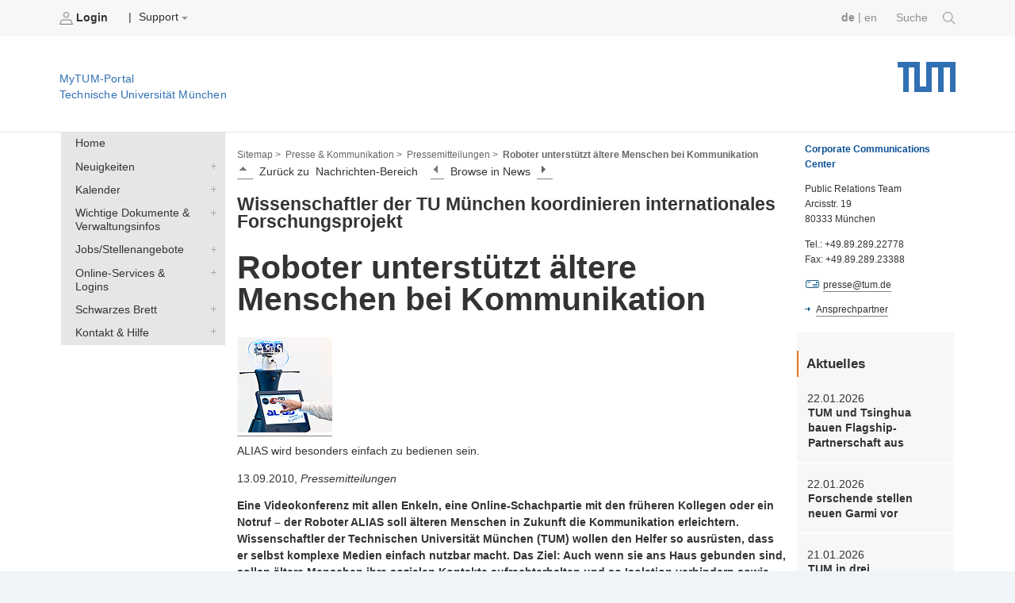

--- FILE ---
content_type: text/html;charset=utf-8
request_url: https://portal.mytum.de/pressestelle/pressemitteilungen/index/pressestelle/pressemitteilungen/news_article.2010-09-13.8901386287
body_size: 42025
content:
<!DOCTYPE html PUBLIC "-//W3C//DTD XHTML 1.0 Transitional//EN" "http://www.w3.org/TR/xhtml1/DTD/xhtml1-transitional.dtd">


        
    
<html xmlns="http://www.w3.org/1999/xhtml" xml:lang="de"
      lang="de">



<head>
                  
    <meta http-equiv="Content-Type"
          content="text/html;charset=utf-8" />
    <meta http-equiv="X-UA-Compatible" content="IE=edge" /> <!-- IE8 und IE9 Kompartibilitätsmodus deaktivieren -->
    <!--  from old main template, needs modifications: language ...  -->
    
    
        
        
        
        
        
    


    <title>TUM - Roboter unterstützt ältere Menschen bei Kommunikation</title>

    
        
  <base href="https://portal.mytum.de/pressestelle/pressemitteilungen/news_article.2010-09-13.8901386287/" />

    

    <meta content="Eine Videokonferenz mit allen Enkeln, eine Online-Schachpartie mit den früheren Kollegen oder ein Notruf – der Roboter ALIAS soll älteren Menschen in Zukunft die Kommunikation erleichtern. Wissenschaftler der Technischen Universität München (TUM) wollen den Helfer so ausrüsten, dass er selbst komplexe Medien einfach nutzbar macht. Das Ziel: Auch wenn sie ans Haus gebunden sind, sollen ältere Menschen ihre sozialen Kontakte aufrechterhalten und so Isolation verhindern sowie kognitive Fähigkeiten trainieren können. "
          name="description" />
    <meta content="social robotics, ALIAS, CoTeSys"
          name="keywords" />
    <meta content="2010-09-13 12:14:50"
          name="DC.date.created" />
    <meta content="2010-12-21 14:19:59"
          name="DC.date.modified" />
    <meta content="2010/09/13 - 2036/12/31"
          name="DC.date.valid_range" />

    <!-- style sheets for screen and print etc. -->
    <style type="text/css" media="screen"> @import url(https://portal.mytum.de/layout-tablet-landscape.css);</style>
    <style type="text/css"
           media="screen and (min-width:1025px)"> @import url(https://portal.mytum.de/layout.css);</style>
    <style type="text/css" media="print"> @import url(https://portal.mytum.de/print.css);</style>

	<link rel="apple-touch-icon-precomposed" sizes="57x57"
       href="https://portal.mytum.de/apple-touch-icon-57x57.png" />
	<link rel="apple-touch-icon-precomposed" sizes="114x114"
       href="https://portal.mytum.de/apple-touch-icon-114x114.png" />
	<link rel="apple-touch-icon-precomposed" sizes="72x72"
       href="https://portal.mytum.de/apple-touch-icon-72x72.png" />
	<link rel="apple-touch-icon-precomposed" sizes="144x144"
       href="https://portal.mytum.de/apple-touch-icon-144x144.png" />
	<link rel="apple-touch-icon-precomposed" sizes="60x60"
       href="https://portal.mytum.de/apple-touch-icon-60x60.png" />
	<link rel="apple-touch-icon-precomposed" sizes="120x120"
       href="https://portal.mytum.de/apple-touch-icon-120x120.png" />
	<link rel="apple-touch-icon-precomposed" sizes="76x76"
       href="https://portal.mytum.de/apple-touch-icon-76x76.png" />
	<link rel="apple-touch-icon-precomposed" sizes="152x152"
       href="https://portal.mytum.de/apple-touch-icon-152x152.png" />
	<link rel="icon" type="image/png"
       href="https://portal.mytum.de/favicon-48x48.png"
       sizes="48x48" />
	<link rel="icon" type="image/png"
       href="https://portal.mytum.de/favicon-64x64.png"
       sizes="64x64" />
	<link rel="icon" type="image/png"
       href="https://portal.mytum.de/favicon-32x32.png"
       sizes="32x32" />
	<link rel="icon" type="image/png"
       href="https://portal.mytum.de/favicon-16x16.png"
       sizes="16x16" />
    <link rel="shortcut icon"
          href="https://portal.mytum.de/favicon.ico"
          type="image/x-icon" />
    <link rel="home" href="https://portal.mytum.de"
          title="Front Page" />
    <link rel="search"
          href="https://portal.mytum.de/search_document_form"
          title="Search this site" />

    <!-- CSS SLOT -->
    
        
    
    <!-- HEAD SLOT -->
    
    <!-- JS Slot -->
    
        
    
    <!-- Formtabs Slot -->
    
        
    
    <!-- Define dynamic server-side variables for javascripts in this one  -->
    <!--
    <script type="text/javascript" tal:attributes="src string:$portal_url/plone_javascript_variables.js"></script>
    <script type="text/javascript" tal:attributes="src string:$portal_url/plone_javascripts.js"></script>
    -->
    <!-- OK
    -->
    <script type="text/javascript"
            src="https://mytumjs.mytum.de/extjs/plone_javascript_variables.js"></script>
    <script type="text/javascript"
            src="https://mytumjs.mytum.de/extjs/plone_javascripts.js"></script>

    <!-- set varnish statistic headers -->
    

</head>

<body>
<a href="#hereistthecontent" id="takemetothecontent" class="access_aural">Direkt zum Inhalt springen</a>

<!-- display without decoration -->


<!-- display with decoration -->
<div id="visual-portal-wrapper">
    
 	<!-- <div class="stoerer">
 		<div class="stoerer_icn">
 			<img class="icn_info" src="icn-info.png" alt="" tal:attributes="src string:${portal_url}/icn-info.png"/>
 		</div>
		<div class="stoerer_text">
 			8.3.16: Wir haben das Design des MyTUM-Portals verändert - Review-Phase Noch nicht alle Gestaltungen sind optimiert, entschuldigen Sie bitte etwaige Unannehmlichkeiten. Wir sind 'im Hintergrund' mit den Nachbesserungen beschäftigt.
			Kontakt: <p><a href="mailto:corporatedesign@tum.de">corporatedesign@tum.de</a></p>
		</div>
 	</div>
 	-->
    <div id="portal-personaltools">
      
      
             
                <b>                   
	                <a href="https://portal.mytum.de/login_form">
	                    <img src="/login.png" alt="login.png"
                          height="16" border="0" />
	                    Login
	                </a>
                </b>
                
               
                &nbsp;&nbsp;&nbsp;|
                        
		
            
                
                    
    
 
                
            
            
                
                    
    
 
                
            
            
                
                    
    <div class="actions_submenu inline_block_fix ">
        <span class="actions_submenu_title">  
            <span>Support</span>
            <img src="https://portal.mytum.de/dropdown.png"
                 border="0" alt="subgroup" /> 
        </span>
        <ul>
            <li>
                <a id="Help"
                   href="https://portal.mytum.de/site_methods/getHelp">
                    <img src="https://portal.mytum.de/help.gif"
                         height="16" border="0"
                         alt="help.gif" />
                    Hilfe
                </a>
           </li>
            <li>
                <a id="Documentation"
                   href=" https://portal.mytum.de/documentation">
                    <img src="https://portal.mytum.de/documentation.gif"
                         height="16" border="0"
                         alt="documentation.gif" />
                    Documentation
                </a>
           </li>
        </ul>
    </div>
 
                
            
        
        
        <!--  old style for ungrouped -->
        
        
      

      

        
        <!-- language selector  We need to replace this later and set it by method -->
        <div id="search">
            <a href=" https://portal.mytum.de/suche/search_document_form">Suche 
				<img src="/search-icon.png" height="16" border="0" />
			</a>
        </div>      
        <div id="language_switch">
            

            <form name="chooser" method="post" action="">
                
                    
                         <a class="selected_language"
                            href="" tal-omit-tag="">de</a> 
                         
                         <span tal-omit-tag="">|</span>
                    
                    
                          
                         <a href="https://portal.mytum.de/pressestelle/pressemitteilungen/index/pressestelle/pressemitteilungen/news_article.2010-09-13.8901386287/newsarticle_view?set_language=en"
                            tal-omit-tag="">en</a>
                         
                    
                    
            </form>
        </div>

    </div>
      
    <div id="portal-top">
    
        <a href="https://portal.mytum.de"
           alt="Startseite MyTUM" title="Startseite MyTUM"><h5
    id="claim_de" class="claim">MyTUM-Portal <br />Technische Universität München</h5></a>
        <a href="https://portal.mytum.de" alt="Home MyTUM"
           title="Home MyTUM"></a>
    
        
       	
   	        <h1 style="">
        		<a href="http://www.tum.de" alt="Startseite tum.de" title="Startseite tum.de">Technische Universität München</a>
        	</h1>
       	
		           
    </div>
    


    <table id="layouttable">
        <tr>
            <!-- linker Portlet-Bereich Start -->
            <td id="portal-column-one">
                <!-- sticky portlets left-->
                <!-- standard portlets -->
                
                    <span>
                        

  

  

  
     <div class="portlet_no_box">
       
       <!--
<div tal:define="utool python:here.portal_url;">
<form id="search-box" action="/search_document_results" method="post">


  <input id="search-field" type="text" name="searchterm" size="25" value="" />
  <input type="hidden" name="doctype" value="doctype_common" />
  <input type="hidden" name="qsmode" value="yes" />

  <input id="search-button" type=submit i18n:domain="slc" i18n:attributes="value" value="Search" />   

</form>
  
<a id="advancedsearchlink" href="#" tal:attributes="href python:utool.getPortalObject().absolute_url()+'/search_document_form'">
     <span i18n:translate="action_advanced_search" i18n:domain="slc" tal:omit-tag="">Advanced Search</span>
</a>
</div>
-->
     </div>
  



                    </span>
                
                
                    <span>
                        

  

  

  
     <div class="portlet_no_box">
       
       <!--
<div class="portletBox" style="background-color: #ffffff; height: 27px; width: 14.3em;">     
&nbsp;
</div>
-->
     </div>
  



                    </span>
                
                
                    <span>
                        

  

  

  
     <div class="portlet_no_box">
       
       <div>

            
    <ul id="navigationlist" class="nav_depth01">
        <!--h3 id="navigationheading" class="access_aural">Navigation</h3-->
        
            
                
                     
                    
                         
        <li>
            <a href="https://portal.mytum.de/navigation_new/20153630153615_48216/navToTarget?tree-exp=ebmF2aWdhdGlvbl9uZXcvMjAxNTM2MzAxNTM2MTVfNDgyMTY="
               target="">Home</a>
        </li>
    
                    
               
                

            
        
        
            
                
                
                     
                             <div>
                                 
        <li>
            <a class="collapsed"
               href="https://portal.mytum.de/navigation_new/20151927151940_2185/nullRedir?tree-exp=ebmF2aWdhdGlvbl9uZXcvMjAxNTE5MjcxNTE5NDBfMjE4NQ==">Neuigkeiten</a>
            <a href="https://portal.mytum.de/navigation_new/20151927151940_2185/navToTarget?tree-exp=ebmF2aWdhdGlvbl9uZXcvMjAxNTE5MjcxNTE5NDBfMjE4NQ=="
               target="">Neuigkeiten</a>
        </li>
    
                             </div>
                     
                     
               

            
        
        
            
                
                
                     
                             <div>
                                 
        <li>
            <a class="collapsed"
               href="https://portal.mytum.de/navigation_new/20150930110927_74999/nullRedir?tree-exp=ebmF2aWdhdGlvbl9uZXcvMjAxNTA5MzAxMTA5MjdfNzQ5OTk=">Kalender</a>
            <a href="https://portal.mytum.de/navigation_new/20150930110927_74999/navToTarget?tree-exp=ebmF2aWdhdGlvbl9uZXcvMjAxNTA5MzAxMTA5MjdfNzQ5OTk="
               target="">Kalender</a>
        </li>
    
                             </div>
                     
                     
               

            
        
        
            
                
                
                     
                             <div>
                                 
        <li>
            <a class="collapsed"
               href="https://portal.mytum.de/navigation_new/20153630153615_48215/nullRedir?tree-exp=ebmF2aWdhdGlvbl9uZXcvMjAxNTM2MzAxNTM2MTVfNDgyMTU=">Wichtige Dokumente &amp; Verwaltungsinfos</a>
            <a href="https://portal.mytum.de/navigation_new/20153630153615_48215/navToTarget?tree-exp=ebmF2aWdhdGlvbl9uZXcvMjAxNTM2MzAxNTM2MTVfNDgyMTU="
               target="">Wichtige Dokumente &amp; Verwaltungsinfos</a>
        </li>
    
                             </div>
                     
                     
               

            
        
        
            
                
                
                     
                             <div>
                                 
        <li>
            <a class="collapsed"
               href="https://portal.mytum.de/navigation_new/20151003111014_11799/nullRedir?tree-exp=ebmF2aWdhdGlvbl9uZXcvMjAxNTEwMDMxMTEwMTRfMTE3OTk=">Jobs/Stellenangebote</a>
            <a href="https://portal.mytum.de/navigation_new/20151003111014_11799/navToTarget?tree-exp=ebmF2aWdhdGlvbl9uZXcvMjAxNTEwMDMxMTEwMTRfMTE3OTk="
               target="">Jobs/Stellenangebote</a>
        </li>
    
                             </div>
                     
                     
               

            
        
        
            
                
                
                     
                             <div>
                                 
        <li>
            <a class="collapsed"
               href="https://portal.mytum.de/navigation_new/20153530143546_72569/nullRedir?tree-exp=ebmF2aWdhdGlvbl9uZXcvMjAxNTM1MzAxNDM1NDZfNzI1Njk=">Online-Services &amp; Logins</a>
            <a href="https://portal.mytum.de/navigation_new/20153530143546_72569/navToTarget?tree-exp=ebmF2aWdhdGlvbl9uZXcvMjAxNTM1MzAxNDM1NDZfNzI1Njk="
               target="">Online-Services &amp; Logins</a>
        </li>
    
                             </div>
                     
                     
               

            
        
        
            
                
                
                     
                             <div>
                                 
        <li>
            <a class="collapsed"
               href="https://portal.mytum.de/navigation_new/20152130142116_49321/nullRedir?tree-exp=ebmF2aWdhdGlvbl9uZXcvMjAxNTIxMzAxNDIxMTZfNDkzMjE=">Schwarzes Brett</a>
            <a href="https://portal.mytum.de/navigation_new/20152130142116_49321/navToTarget?tree-exp=ebmF2aWdhdGlvbl9uZXcvMjAxNTIxMzAxNDIxMTZfNDkzMjE="
               target="">Schwarzes Brett</a>
        </li>
    
                             </div>
                     
                     
               

            
        
        
            
                
                
                     
                             <div>
                                 
        <li>
            <a class="collapsed"
               href="https://portal.mytum.de/navigation_new/20151025171012_37592/nullRedir?tree-exp=ebmF2aWdhdGlvbl9uZXcvMjAxNTEwMjUxNzEwMTJfMzc1OTI=">Kontakt &amp; Hilfe</a>
            <a href="https://portal.mytum.de/navigation_new/20151025171012_37592/navToTarget?tree-exp=ebmF2aWdhdGlvbl9uZXcvMjAxNTEwMjUxNzEwMTJfMzc1OTI="
               target="">Kontakt &amp; Hilfe</a>
        </li>
    
                             </div>
                     
                     
               

            
        
    </ul>


    </div>
     </div>
  



                    </span>
                
                
                    <span>
                        
                    </span>
                
                
                    <span>
                        
                    </span>
                
            </td>
            <!-- linker Portlet-Bereich Ende -->
           
            <!-- Inhalts-Bereich Start -->
            <td id="portal-column-content">
                <div class="contentBox" id="content">

                <!-- Breadcrumbs aus Unter-Template -->    
                <div id="portal-breadcrumbs">

    <a href="/navigation_view">Sitemap ></a>

    <!--end set group -->
    
        
        	
	            <a class="breadcrumb_link"
                href="https://portal.mytum.de/pressestelle">Presse &amp; Kommunikation &gt;</a>
	                    	
        	
        
    
    
        
        	
	            <a class="breadcrumb_link"
                href="https://portal.mytum.de/pressestelle/pressemitteilungen">Pressemitteilungen &gt;</a>
	                    	
        	
        
    
    
        
        	
	            
	            <span id="last_breadcrumb_link">Roboter unterstützt ältere Menschen bei Kommunikation</span>        	
        	
        
    
    
    

    


</div>
                                  
                <!-- slot for content navigation -->
                

    <div class="contentNav">
	<div class="contentNavActions">
		
            
                
                    <a href="https://portal.mytum.de/pressestelle/pressemitteilungen/view">
                        <img src="https://portal.mytum.de/index.gif"
                             height="16" alt="auf" />
                    </a>&nbsp;
                    <span>Zurück zu</span>&nbsp;
                    <span>Nachrichten-Bereich</span>&nbsp;&nbsp;&nbsp;
                    
                    <span>
                        <a href="https://portal.mytum.de/pressestelle/pressemitteilungen/news_article.2010-09-16.4593852058">
                            <img
    src="https://portal.mytum.de/previous.gif" height="16"
    alt="vorhergehendes" />
                        </a>
                        
                      &nbsp;
                      <span>Browse in News</span>&nbsp;
                      <a href="https://portal.mytum.de/pressestelle/pressemitteilungen/news_article.2010-09-10.3642406768">
                        <img src="https://portal.mytum.de/next.gif"
                             height="16" alt="nächster" />
                      </a>
                      
                    </span>
                    &nbsp;&nbsp;&nbsp;
                
            

        
	</div>
</div>

                                                                                 
                <!-- actions -->
                

                <!-- Eigentlicher Inhalt: Start -->
                <div class="document">

                    <!-- portal message -->
                    
                        
                     

                    <a id="hereistthecontent" name="hereistthecontent"></a>
                
                    <!-- THE CONTENT -->
                    <div id="maincontentwrapper">
                        <div id="news-content">
 
 


 
 
 <div>
 
     <h2>Wissenschaftler der TU München koordinieren internationales Forschungsprojekt</h2>
     <h1>Roboter unterstützt ältere Menschen bei Kommunikation</h1>


     <div class="img-caption-floatleft">
          <a href="https://portal.mytum.de/pressestelle/pressemitteilungen/news_article.2010-09-13.8901386287/alias_ausschnitt.jpg/view"><img
    src="alias_ausschnitt.jpg/getThumb" alt="" width="120" /></a>
          <p class="bildunterschrift">ALIAS wird besonders einfach zu bedienen sein.</p>
     </div>
         
     <!-- Datum, Kontakt br News aus dem Bereich -->
     <p>
       13.09.2010,&nbsp;<em>Pressemitteilungen</em>
       <br />
       <!-- 
       <SPAN i18n:translate="legend_newsarticle_from_board" i18n:domain="slc">News from section</SPAN>:&nbsp;
          <A HREF="" tal:attributes="href python:parent.absolute_url()+'/view'">
            <SPAN tal:replace="parent/Title"/>
          </A>  
           --->
     </p>   
         
     <!-- Beschreibung (auch im Newsboard verwendet) -->
     <p><b>Eine Videokonferenz mit allen Enkeln, eine Online-Schachpartie mit den früheren Kollegen oder ein Notruf – der Roboter ALIAS soll älteren Menschen in Zukunft die Kommunikation erleichtern. Wissenschaftler der Technischen Universität München (TUM) wollen den Helfer so ausrüsten, dass er selbst komplexe Medien einfach nutzbar macht. Das Ziel: Auch wenn sie ans Haus gebunden sind, sollen ältere Menschen ihre sozialen Kontakte aufrechterhalten und so Isolation verhindern sowie kognitive Fähigkeiten trainieren können. </b>
     </p>
          
     <!-- News Haupttext-->   
     <p>
        „Ruf meine Tochter an!“ Vielleicht hat der ältere Mann die Nummer vergessen oder das Telefon verlegt, vielleicht ist er aber auch gestürzt und kann sich nicht selbst helfen. ALIAS (Adaptable Ambient Living ASsistant) wird das egal sein – er hilft in jedem Fall. Denn der Roboter versteht den Senior und stellt die Verbindung zur gewünschten Kontaktperson her. Heute ist ALIAS eine Figur mit Kopf, Rädern und PC. Damit er tatsächlich zur häuslichen Hilfskraft wird, werden ihn die TUM-Forscher in den nächsten Jahren mit Software und Bedienelementen ausrüsten – in der Überzeugung, dass „soziale Roboter“ bei den Herausforderungen des demographischen Wandels in Europa helfen können. „Viele ältere Menschen wollen solange wie möglich zu Hause wohnen bleiben, auch wenn sie in ihren körperlichen oder geistigen Fähigkeiten eingeschränkt sind“, sagt Projektkoordinator Prof. Frank Wallhoff vom Lehrstuhl für Mensch-Maschine-Kommunikation. „Natürlich wollen sie von dort aus Kontakt halten zu ihrer Familie, Freunden oder Einrichtungen an ihrem Wohnort. Wir wollen ihre Kommunikationsfähigkeit in ihrem Alltag und damit ihre Autonomie erhöhen.“ 
<br><br>ALIAS soll nicht nur Telefonanrufe ermöglichen. Auch in Chats und sozialen Netzwerken sollen sich die Nutzer bewegen können. Eine E-Card zu verschicken oder sich in einem Online-Spiel zu messen, wird ebenfalls kinderleicht sein. Und auf Zuruf liest ALIAS aus der Zeitung vor oder übersetzt aus anderen Sprachen. Möglich machen soll die einfache Bedienbarkeit unter anderem ein Spracherkennungssystem und ein Touch Screen mit großen Feldern – Tastatur, Maus sowie Telefone mit zu kleinen Tasten und Displays werden überflüssig. Später könnte außerdem eine ferngesteuerte Gesundheitsüberwachung entwickelt werden, die den Nutzern zusätzliche Sicherheit bietet.
<br><br>Vorgestellt wird das Entwicklungsprojekt vom 15. bis 17. September auf dem AAL Forum im dänischen Odense. Das von 20 europäischen Staaten, der EU und Unternehmen aufgelegte Programm AAL (Ambient Assisted Living) hat zum Ziel, die Lebensqualität älterer Menschen und gleichzeitig die industrielle Basis Europas durch die Nutzung von Informations- und Kommunikationstechnologie zu verbessern. AAL fördert die Entwicklung von ALIAS in den nächsten drei Jahren mit 3,87 Millionen Euro. 
<br><br>Auf dem Forum wollen die TUM-Wissenschaftler mit einem Fragebogen Vorschläge sowohl von Pflegekräften und Angehörigen älterer Menschen als auch von Geräteherstellern und Krankenkassen sammeln, welche Funktionen ALIAS beherrschen sollte. Nicht zuletzt sollen die möglichen Nutzer selbst von Anfang an nach ihren Wünschen gefragt werden und während der Entwicklung die Bedienung von ALIAS testen. Prof. Susanne Ihsen vom TUM-Fachgebiet Gender Studies in den Ingenieurwissenschaften wird das Projekt zudem mit ethischen und Gender-Untersuchungen unterstützen. <br><br>An ALIAS sind darüber hinaus mit der TU Ilmenau und Eurecom zwei weitere Forschungseinrichtungen, die fünf Unternehmen Cognesys, Guger Technologies, MetraLabs, Synergiums und Youse sowie die Endnutzer-Organisation PME Familienservice beteiligt. So werden aus vier europäischen Ländern Spezialisten für Mensch-Maschine-Kommunikation, Dialogsysteme, Inhalte-Management, Datensuche und autonome Navigation sowie ein Roboter-Hersteller und Soziologen zusammenarbeiten. An der TUM ist ALIAS mit dem Exzellenzcluster Cognition for Technical Systems (CoTeSys) assoziiert. Hier forschen Münchener Wissenschaftler daran, wie humanoide Roboter, autonome Fahrzeuge und selbststeuernde Fabriken selbstständig lernen und mit Menschen kommunizieren können.
<br><br><b>Kontakt: 
</b><br>Prof. Frank Wallhoff (Koordinator)
<br>Technische Universität München
<br>Lehrstuhl für Mensch-Maschine-Kommunikation (Prof. Gerhard Rigoll)
<br>Tel.: +49 89 289 25734
	 <br>&nbsp; &nbsp; &nbsp; &nbsp; +49 441 7708 3738
<br>E-Mail: info@aal-alias.eu
<br><br><b>Bild zum Download: 
</b><br><a href="http://mediatum2.ub.tum.de/node?id=997293" target="_blank">http://mediatum2.ub.tum.de/node?id=997293</a>
<br><br><b>Mehr Informationen:
</b><br><a href="http://www.aal-alias.eu" target="_blank">http://www.aal-alias.eu</a>
<br><a href="http://www.aalforum.eu" target="_blank">http://www.aalforum.eu</a>
<br><a href="http://www.cotesys.org" target="_blank">http://www.cotesys.org</a>
     </p>
     <p>
        Kontakt: <a href="mailto:presse@tum.de">presse@tum.de</a>
     </p> 
     
     <!-- Mehr Informationen -->
     
           
       <!-- Ausschrift mehr Informationen -->
       <h3>Mehr Information</h3>
            
        <!-- Eigenschaft: Externe URL -->    
        
        
        
        <!-- Auflistung der Attachments -->    
        <div>
    <table style="font-size: 85%">
    <tr style="border-top: solid gray 1px;">
    <td>
        
    </td>
    <td>
    <a href="https://portal.mytum.de/pressestelle/pressemitteilungen/news_article.2010-09-13.8901386287/alias.pdf">
       <b>alias.pdf</b>
    </a>
    </td>
    <td>
    <span class="info">
        Druckversion der Presseinformation, 
        (Type: application/pdf,
        Größe: 132.9 kB) 
        <a href="https://portal.mytum.de/pressestelle/pressemitteilungen/news_article.2010-09-13.8901386287/alias.pdf/download">Datei speichern</a>
    
    </span>
    
    <br />
    </td>
    </tr>
    <tr style="border-top: solid gray 1px;">
    <td>
        
    </td>
    <td>
    <a href="https://portal.mytum.de/pressestelle/pressemitteilungen/news_article.2010-09-13.8901386287/alias_en.pdf">
       <b>alias_en.pdf</b>
    </a>
    </td>
    <td>
    <span class="info">
        Print version of this press release, 
        (Type: application/pdf,
        Größe: 170.3 kB) 
        <a href="https://portal.mytum.de/pressestelle/pressemitteilungen/news_article.2010-09-13.8901386287/alias_en.pdf/download">Datei speichern</a>
    
    </span>
    
    <br />
    </td>
    </tr>
    <tr style="border-top: solid gray 1px;">
    <td>
        
    </td>
    <td>
    <a href="https://portal.mytum.de/pressestelle/pressemitteilungen/news_article.2010-09-13.8901386287/100913_Alias_fr.pdf">
       <b>100913_Alias_fr.pdf</b>
    </a>
    </td>
    <td>
    <span class="info">
        Version imprimable du Communiqué de Presse, 
        (Type: application/x-download,
        Größe: 139.3 kB) 
        <a href="https://portal.mytum.de/pressestelle/pressemitteilungen/news_article.2010-09-13.8901386287/100913_Alias_fr.pdf/download">Datei speichern</a>
    
    </span>
    
    <br />
    </td>
    </tr>
    </table>
</div>
          
         
     
     
     
</div>
</div>

                    <!-- workflow actions -->
                    
                         
                    <!-- document actions, can be modified by template -->
                    <div class="documentActions">
                        <div style="float: right;!important;">
                        
                    
	                       
	
	                    
	                    
	                    
	                        <a id="printid" href="javascript:this.print();">
	                            <img src="/print_icon.gif" border="0" height="16" />
	                             Drucken
	                        </a>
	                    
                            <script type="text/javascript" src="https://mytumjs.mytum.de/extjs/main_template.js"></script>
	
	                    
                    	</div>
                    </div>
                    </div>
                </div>                   
                <!-- threads at bottom -->
                <span>
    


</span>
            
                
                    
                
                
                </div> 
            </td>
            <!-- Inhalts-Bereich Ende -->

            <!-- rechter Portlet-Bereich Start -->
            <td id="portal-column-two">
                <!-- sticky portlets -->
                <!-- standard portlets -->
                
                    <span>
                        

  

  

  
     <div class="portlet_no_box">
       
       <div>


<DIV style="MARGIN-TOP: 10px; MARGIN-BOTTOM: 19px; MARGIN-LEFT: 10px; FONT-SIZE: 0.9em">
<P style="MARGIN-BOTTOM: 1em; COLOR: rgb(10,80,150)"><B>Corporate Communications Center</B></P>
<P style="MARGIN-TOP: 0em; MARGIN-BOTTOM: 1em">Public Relations Team<BR>Arcisstr. 19<BR>80333 München</P>
<P style="MARGIN-TOP: 0em; MARGIN-BOTTOM: 1em">Tel.: +49.89.289.22778<BR>Fax: +49.89.289.23388</P>
<P style="MARGIN-TOP: 0em; MARGIN-BOTTOM: 1em"><IMG src="../../mail_ikon">&nbsp;<A href="mailto:presse@tum.de">presse@tum.de</A> </P>
<P style="MARGIN-TOP: 0em"><IMG src="../../link_ikon"><A href="/ccc/presse/team">Ansprechpartner</A></P></DIV>




</div>
     </div>
  



                    </span>
                
                
                    <span>
                        

  

  

  
     <div class="portlet_no_box">
       
       <!-- portlet_personalnews start -->
<div class="portlet_personalnews">
<p style="font-size: 1.25em;
    margin-top: .5em;
    padding-left: .6em;
    padding-top: .188em;
    padding-bottom: .188em;
    margin-bottom: .25em;
    border-bottom: 0;
    border-left: 2px solid #e37222;"><b
    style="display: inherit;">Aktuelles</b></p>
    <div>
         
              
              <h4 class="boxDetails">22.01.2026</h4> 
              <p class="boxNavHeadline">
                <!-- img alt="" width="16" height="16" src="newsarticle_icon.gif" tal:attributes="src o/icon" /-->
                <a href="https://www.tum.de/aktuelles/alle-meldungen/pressemitteilungen/details/tum-und-tsinghua-bauen-flagship-partnerschaft-aus"
                   target="remote">TUM und Tsinghua bauen Flagship-Partnerschaft aus</a>

              </p>

              
         


 
    </div>
    <div>
         
              
              <h4 class="boxDetails">22.01.2026</h4> 
              <p class="boxNavHeadline">
                <!-- img alt="" width="16" height="16" src="newsarticle_icon.gif" tal:attributes="src o/icon" /-->
                <a href="https://www.tum.de/aktuelles/alle-meldungen/pressemitteilungen/details/forschende-stellen-neuen-garmi-vor"
                   target="remote">Forschende stellen neuen Garmi vor</a>

              </p>

              
         


 
    </div>
    <div>
         
              
              <h4 class="boxDetails">21.01.2026</h4> 
              <p class="boxNavHeadline">
                <!-- img alt="" width="16" height="16" src="newsarticle_icon.gif" tal:attributes="src o/icon" /-->
                <a href="https://www.tum.de/aktuelles/alle-meldungen/pressemitteilungen/details/tum-in-drei-fachbereichen-in-den-top-20"
                   target="remote">TUM in drei Fachbereichen in den Top 20</a>

              </p>

              
         


 
    </div>
    <div>
         
              
              <h4 class="boxDetails">15.01.2026</h4> 
              <p class="boxNavHeadline">
                <!-- img alt="" width="16" height="16" src="newsarticle_icon.gif" tal:attributes="src o/icon" /-->
                <a href="https://www.tum.de/aktuelles/alle-meldungen/pressemitteilungen/details/mundbakterien-spielen-eine-rolle-bei-chronischer-lebererkrankung"
                   target="remote">Mundbakterien spielen eine Rolle bei chronischer Lebererkrankung</a>

              </p>

              
         


 
    </div>
    <div>
         
              
              <h4 class="boxDetails">14.01.2026</h4> 
              <p class="boxNavHeadline">
                <!-- img alt="" width="16" height="16" src="newsarticle_icon.gif" tal:attributes="src o/icon" /-->
                <a href="https://www.tum.de/aktuelles/alle-meldungen/pressemitteilungen/details/schuelerinnen-schnuppern-uniluft"
                   target="remote">Schülerinnen schnuppern Uniluft</a>

              </p>

              
         


 
    </div>
    <div>
         
              
              <h4 class="boxDetails">13.01.2026</h4> 
              <p class="boxNavHeadline">
                <!-- img alt="" width="16" height="16" src="newsarticle_icon.gif" tal:attributes="src o/icon" /-->
                <a href="https://www.tum.de/aktuelles/alle-meldungen/pressemitteilungen/details/staedtischer-boden-im-kreislauf"
                   target="remote">Städtischer Boden im Kreislauf</a>

              </p>

              
         


 
    </div>

<h3 style="border-left:0px;">
    <a href="http://www.tum.de/die-tum/aktuelles/?no_cache=1&amp;type=100"><img align="top" style="display:inline;vertical-align: baseline;" class="icon" border="0" src="/rssicon.jpeg" alt="RSS Feed" /> RSS </a>
    </h3>


</div>

<!-- portlet_personalnews end -->
     </div>
  



                    </span>
                
                
                    <span>
                        

  

  

  
     <div class="portlet_no_box">
       
       <!-- portlet_todaysnews_new start -->
<div class="portlet_personalnews" id="portlet_todaysevents">
    
    <h3>Termine heute</h3>
    <p>no events today.</p>

    <a href="/termine/calendar_view">Veranstaltungskalender</a>
</div>
<!-- portlet_todaysnews_new end -->
     </div>
  



                    </span>
                
            </td>
           <!-- rechter Portlet-Bereich Ende -->
            
        </tr>
    </table>
    
    
    
    <!--  Globaler navigations Footer (fix) -->
    <div id="globalnavfooter">
    	<div class="headfooter">
    		
    			Finden Sie weitere Themen auf der zentralen Webseite der Technischen Universität München: www.tum.de
    		
    		    		
    	</div>
        <div class="navi"><ul class="level_1"><li class="first"><span class="pagetitle"><a href="https://www.tum.de/aktuelles">
		
				Aktuelles
			
	</a></span><ul class="level_2"><li><a href="https://www.tum.de/aktuelles/alle-meldungen">
		
				Alle Meldungen
			
	</a></li><li><a href="https://www.tum.de/aktuelles/veranstaltungen">
		
				Veranstaltungen
			
	</a></li><li><a href="https://www.tum.de/aktuelles/magazin">
		
				Magazin
			
	</a></li><li><a href="https://www.tum.de/aktuelles/podcasts">
		
				Podcasts
			
	</a></li><li><a href="https://www.tum.de/aktuelles/serien">
		
				Serien
			
	</a></li></ul></li></ul><ul class="level_1"><li class=""><span class="pagetitle"><a href="https://www.tum.de/studium">
		
				Studium
			
	</a></span><ul class="level_2"><li><a href="https://www.tum.de/studium/studienangebot">
		
				Studienangebot
			
	</a></li><li><a href="https://www.tum.de/studium/von-der-schule-zur-universitaet">
		
				Von der Schule zur Universität
			
	</a></li><li><a href="https://www.tum.de/studium/bewerbung">
		
				Bewerbung & Einschreibung
			
	</a></li><li><a href="https://www.tum.de/studium/im-studium">
		
				Im Studium
			
	</a></li><li><a href="https://www.tum.de/studium/studienabschluss">
		
				Studienabschluss
			
	</a></li><li><a href="https://www.tum.de/studium/internationale-studierende">
		
				Internationale Studierende
			
	</a></li><li><a href="https://www.tum.de/studium/hilfe-und-beratung">
		
				Hilfe & Beratung
			
	</a></li><li><a href="https://www.tum.de/studium/studienfinanzierung">
		
				Studienfinanzierung
			
	</a></li><li><a href="https://www.tum.de/studium/lehre">
		
				Lehre & Qualitätsmanagement
			
	</a></li><li><a href="https://www.tum.de/studium/hilfe-und-beratung/hilfe-im-studium/studieninformation">
		
				Kontakt
			
	</a></li></ul></li></ul><ul class="level_1"><li class=""><span class="pagetitle"><a href="https://www.tum.de/lebenslanges-lernen">
		
				Lebenslanges Lernen
			
	</a></span><ul class="level_2"><li><a href="https://www.tum.de/lebenslanges-lernen/angebote-der-executive-and-professional-education">
		
				Executive and Professional Education
			
	</a></li><li><a href="https://www.tum.de/lebenslanges-lernen/angebote-mitarbeitende">
		
				Angebote für unsere Mitarbeitenden
			
	</a></li><li><a href="https://www.tum.de/lebenslanges-lernen/studierende">
		
				Angebote für unsere Studierenden
			
	</a></li><li><a href="https://www.tum.de/lebenslanges-lernen/innovation-in-lehre-und-weiterbildung">
		
				Innovation in Lehre und Weiterbildung
			
	</a></li><li><a href="https://www.tum.de/lebenslanges-lernen/publikationen-und-medienbeitraege">
		
				Publikationen und Medienbeiträge
			
	</a></li><li><a href="https://www.tum.de/lebenslanges-lernen/kontakt">
		
				Kontakt
			
	</a></li></ul></li></ul><ul class="level_1"><li class=""><span class="pagetitle"><a href="https://www.tum.de/forschung">
		
				Forschung
			
	</a></span><ul class="level_2"><li><a href="https://www.tum.de/forschung/exzellenzcluster">
		
				Exzellenzcluster
			
	</a></li><li><a href="https://www.tum.de/forschung/schools-forschungszentren">
		
				Schools und Forschungszentren
			
	</a></li><li><a href="https://www.tum.de/forschung/forschungsziele">
		
				Forschungsziele
			
	</a></li><li><a href="https://www.tum.de/forschung/projekte">
		
				Projekte
			
	</a></li><li><a href="https://www.tum.de/forschung/forschung-mit-tieren">
		
				Forschung mit Tieren
			
	</a></li><li><a href="https://www.tum.de/forschung/unsere-partner">
		
				Unsere Partner
			
	</a></li><li><a href="https://www.tum.de/forschung/service-fuer-forschende">
		
				Service für Forschende
			
	</a></li></ul></li></ul><ul class="level_1"><li class=""><span class="pagetitle"><a href="https://www.tum.de/innovation">
		
				Innovation
			
	</a></span><ul class="level_2"><li><a href="https://www.tum.de/innovation/entrepreneurship">
		
				Entrepreneurship
			
	</a></li><li><a href="https://www.tum.de/innovation/wirtschaftskooperationen">
		
				Wirtschaftskooperationen
			
	</a></li><li><a href="https://www.tum.de/innovation/oekosystem-muenchen">
		
				Ökosystem München
			
	</a></li><li><a href="https://www.tum.de/innovation/patente-und-lizenzen">
		
				Patente und Lizenzen
			
	</a></li></ul></li></ul><ul class="level_1"><li class=""><span class="pagetitle"><a href="https://www.tum.de/community">
		
				Community
			
	</a></span><ul class="level_2"><li><a href="https://www.tum.de/community/onboarding">
		
				Onboarding
			
	</a></li><li><a href="https://www.tum.de/community/campusleben">
		
				Campusleben
			
	</a></li><li><a href="https://www.tum.de/community/public-engagement">
		
				Public Engagement
			
	</a></li><li><a href="https://www.tum.de/community/globales-netzwerk">
		
				Globales Netzwerk
			
	</a></li><li><a href="https://www.community.tum.de/alumni/" target="_blank" rel="noreferrer">
		
				Alumni
			
	</a></li><li><a href="https://www.emeriti-of-excellence.tum.de/eoe/startseite/" target="_blank" rel="noreferrer">
		
				Senior Excellence Faculty
			
	</a></li><li><a href="https://www.tum.de/community/spenden-und-foerdern">
		
				Spenden und Fördern
			
	</a></li></ul></li></ul><ul class="level_1"><li class=""><span class="pagetitle"><a href="https://www.tum.de/ueber-die-tum">
		
				Über die TUM
			
	</a></span><ul class="level_2"><li><a href="https://www.tum.de/ueber-die-tum/exzellenzuniversitaet">
		
				Exzellenzuniversität
			
	</a></li><li><a href="https://www.tum.de/ueber-die-tum/ziele-und-werte">
		
				Ziele und Werte
			
	</a></li><li><a href="https://www.tum.de/ueber-die-tum/daten-und-fakten">
		
				Daten und Fakten
			
	</a></li><li><a href="https://www.tum.de/ueber-die-tum/organisation">
		
				Organisation
			
	</a></li><li><a href="https://www.tum.de/ueber-die-tum/standorte">
		
				Standorte
			
	</a></li><li><a href="https://www.tum.de/ueber-die-tum/karriere-und-jobs">
		
				Karriere und Jobs
			
	</a></li><li><a href="https://www.tum.de/ueber-die-tum/fan-der-tum">
		
				Fan der TUM?
			
	</a></li><li><a href="https://www.tum.de/ueber-die-tum/kontakt-und-anfahrt">
		
				Kontakt und Anfahrt
			
	</a></li><li><a href="https://www.tum.de/ueber-die-tum/notfall">
		
				Notfall
			
	</a></li></ul></li></ul><div style="clear: both;"></div></div>



        
    </div>

    <div id="footer">
    	<span class="footer_left">
			<b><a href="http://www.tum.de/die-tum/arbeiten-an-der-tum/stellenangebote/">Jobs</a></b>
			<b><a href="http://www.tum.de/die-tum/kontakt-und-anfahrt/feedback/">Feedback</a></b>
			<b><a href="http://www.tum.de/presse/">Presse</a></b>
			<b><a href="/wos/Datenschutzerklaerung">Datenschutz</a></b>
			<b><a href="/impressum">Impressum</a></b>
			<b><a href="/barrierefreiheit">Barrierefreiheit</a></b>
			<!-- <b><a href=".">About</a></b> -->
		</span>

        <span class="footer_right">
        <a href="https://www.facebook.com/TU.Muenchen"><img src="./icn-facebook.png" /></a>
        <a href="https://twitter.com/TU_Muenchen"><img src="./icn-twitter.png" /></a>
        <a href="http://www.youtube.com/TUMuenchen1"><img src="./icn-youtube.png" /></a></span>
    </div>


    
</div>

</body>
</html>
